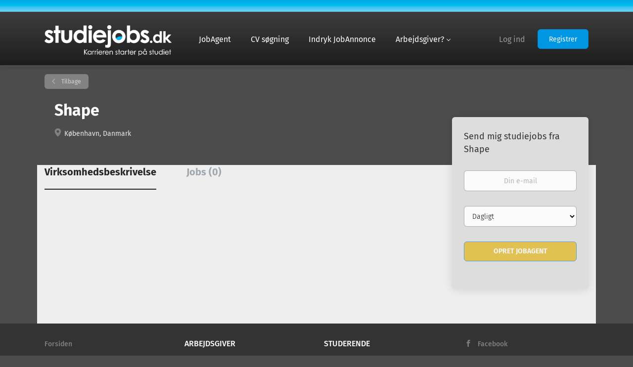

--- FILE ---
content_type: text/html;charset=utf-8
request_url: https://studiejobs.dk/company/1021/shape/
body_size: 9893
content:
<!DOCTYPE html>
<html lang="da">
<head>
    <meta charset="utf-8">
    <meta http-equiv="X-UA-Compatible" content="IE=edge">
    <meta name="viewport" content="width=device-width, initial-scale=1">
    <!-- The above 3 meta tags *must* come first in the head; any other head content must come *after* these tags -->

    <meta name="keywords" content="">
    <meta name="description" content="Studiejobs hos Shape på Studiejobs.dk">
    <meta name="viewport" content="width=device-width, height=device-height, initial-scale=1.0, target-densityDpi=device-dpi">
    <link rel="alternate" type="application/rss+xml" title="Jobs" href="https://studiejobs.dk/rss/">

    <title>Studiejob hos Shape | Studiejobs.dk</title>

    <link href="https://cdn.smartjobboard.com/2025.09/templates/BootstrapDND/assets/styles.css" rel="stylesheet">

    <link href="https://studiejobs.dk/templates/BootstrapDND/assets/style/styles.css?v=1759912917.6034" rel="stylesheet" id="styles">

    <link rel="icon" href="https://studiejobs.dk/templates/BootstrapDND/assets/images/favicon.ico" type="image/x-icon" />
<link href="https://cdn.smartjobboard.com/fonts/fira-sans/style.css" rel="stylesheet" type="text/css" media="print" onload="this.media='all'; this.onload=null;">
<link rel='canonical' href='https://studiejobs.dk/company/1021/shape/'>
<meta property="og:type" content="article" />
<meta property="og:site_name" content="Studiejobs.dk" />
<meta property="og:url" content="https://studiejobs.dk/company/1021/shape/" />
<meta property="og:title" content="Studiejob hos Shape | Studiejobs.dk" />
<meta property="og:description" content="Studiejobs hos Shape på Studiejobs.dk" />
<meta property="og:image" content="https://studiejobs.dk/templates/BootstrapDND/assets/images/STUDIEJOBS-SM-FB-SHARE-BLAC.png" />
<meta name="twitter:image" content="https://studiejobs.dk/templates/BootstrapDND/assets/images/STUDIEJOBS-SM-FB-SHARE-BLAC.png">
<meta property="og:image" content="https://studiejobs.dk/templates/BootstrapDND/assets/images/studiejobs-dk.png" />
<script type="application/ld+json">{"@context":"https:\/\/schema.org","@type":"WebSite","url":"https:\/\/studiejobs.dk","image":"https:\/\/studiejobs.dk\/templates\/BootstrapDND\/assets\/images\/studiejobs-dk.png","description":"Studiejobs.dk er Danmarks f\u00f8rste jobportal for studerende, graduates og nyuddannede, der s\u00f8ger et studiejob, fritidsjob, deltidsjob, kandidat eller graduatejob.","keywords":"Studiejob, studierelevant, studerende, student, studie, studenterjob, fritidsjob, vikariater, kandidatjob, praktikplads, elevplads, deltidsjob, job, praktik, trainee, graduate, graduatejob, vikar, freelance, frivillig","name":"Studiejobs.dk","potentialAction":{"@type":"SearchAction","target":"https:\/\/studiejobs.dk\/jobs\/?q={q}","query-input":"required name=q"}}</script>
            <!-- Global Site Tag (gtag.js) - Google Analytics -->
        <script async src="https://www.googletagmanager.com/gtag/js?id=UA-1066398-15"></script>
        <script>
            window.dataLayer = window.dataLayer || [];
            function gtag(){ dataLayer.push(arguments); }
            gtag('js', new Date());
                            gtag('config', 'UA-1066398-15', { 'anonymize_ip': true });
                                        gtag('config', 'UA-110320771-1', {
                    'anonymize_ip': true,
                    'dimension1': 'hostmaster.mysmartjobboard.com',
                    'dimension2': 'BootstrapDND'
                });
                    </script>
                    <script>
            
            !function(f,b,e,v,n,t,s){if(f.fbq)return;n=f.fbq=function(){n.callMethod?
                n.callMethod.apply(n,arguments):n.queue.push(arguments)};if(!f._fbq)f._fbq=n;
                n.push=n;n.loaded=!0;n.version='2.0';n.queue=[];t=b.createElement(e);t.async=!0;
                t.src=v;s=b.getElementsByTagName(e)[0];s.parentNode.insertBefore(t,s)}(window,
                document,'script','https://connect.facebook.net/en_US/fbevents.js');
            
            fbq('init', '848197165355063');
            fbq('track', 'PageView');
        </script>
        <noscript><img height="1" width="1" style="display:none"
                       src="https://www.facebook.com/tr?id=848197165355063&ev=PageView&noscript=1"
            /></noscript>
    <script>
    </script>    <style type="text/css">body {
 background: #4c4c4c;
}
.title__primary {
	/* Overskrifter på sider */  
	color:	#eee; 
}
.checkout-message h1 {
	/* tak for dit køb */
	color:	#333;
}
.container--small label {
	color:	#eee; 
}
.static-pages, .context-text {
	/* tekst på sider */
	color:	#eee;
}
.form.form__modal .title__primary {
	color:	#333333;
}
.modal-content {
	/* formular eks. ansøgning */
	background-color:	#4c4c4c;
}
.modal-dialog .modal-title {
	/* overskrift på eks. ansøgning popup */
	color:	#eee;
}
.cloud {
	color:	#333333; 
}
.form#registr-form .form-group, .form .form-label {
	/* form label til registrerings formularer */
	color:	#ffffff; 
	font-weight: bold;
}
.my-account-title {
	/* Arbejdsgiver kontrolpanel overskrift */
	color:	#ffffff;
}
.my-account-list .nav-pills li a, .my-account-list .nav-pills li.active a {
	/* Arbejdsgiver kontrolpanel faner */
	color:	#ffffff;
}
.my-account-list .nav-pills li a {
	opacity: 0.5;
	
}
.my-account-list .nav-pills li.active {
	border-bottom: 5px solid #419dd4;  
}
.my-account-list .nav-pills {
	border-bottom: 1px solid #419dd4;
}
.details-body__company-profile .main-sections__alert .alert__block h3 {
	/* overskrift på jobagent virksomheds profil */
	color: #333;
}
.widget__text-block {
	/* alle widget blokke...!!
	height: 180px; */
}
.browse-by__list .count { 
	/* antal jobopslag */
	color: #ffffff;
}
.refine-search__count { 
	/* antal jobopslag */
	color: #ffffff;
}
.refine-search .current-search__title {
	color: #eee;  
}
.quick-search { /*lille felt bag forside søgningen*/
 background-color: #4c4c4c;
}
.quick-search__wrapper {
 /*background-color: #419dd4;*/
  background-color: #333333;
  border-color: #0196e2;
}
.details-body__left {
 background-color: #ffffff; 
}
.main-sections__listing__latest {
 background-color: #4c4c4c; 
}
.view-all {
 background-color: #4c4c4c;
}
.navbar-default {
  	background-image: url('https://studiejobs.dk/files/pictures/studiejobs-bg.png');
  	/* background-image: url('https://hostmaster.mysmartjobboard.com/files/userfiles/studiejobs-bg.gif'); */
  	height: 135px;
}
.navbar .container {
 	 position: relative;
 	 top:  40px;
}
.navbar .navbar-left .navbar__item .navbar__link {
 	color: #ffffff;	 
}
.navbar .visible-sm.visible-xs .navbar-left .navbar__item .navbar__link {
 	 color: #000000;
}
.navbar .navbar-left .navbar__item.dropdown > .dropdown-menu .navbar__link {
	/* dropdown */
	color:	#000;
}
.main-banner__head {
 	margin-top: 10px; 
}
.main-banner__head h1, h4 {
 	color:#ffffff; 
}
.main-banner__head h4 {
 	
	font-size: 1.06em;
	line-height: 1.2;
}

.main-banner {
  	/* baggrundsbillede øverst på forsiden */
 	height: 280px; 
  	background-position: 30% 54%;
  	background-repeat: no-repeat;
  	
}
.search-header {
	/* baggrundsbillede øverst på søge siden */
	background-position: 30% 52%;
	/* background-repeat: no-repeat; */
}
.refine-search__value {
	color: #ffffff; 
}
.refine-search .btn__refine-search {
	color: #ffffff; 
}
.refine-search .btn__refine-search[aria-expanded="true"] {
	color: #ffffff; 
}
.refine-search__wrapper {
	background: #4c4c4c; 
}
.search-results__title {
	color: #ffffff; 
}
.search-results__category-desc {
	color: #ffffff;
}
.details-header {
	background: #4c4c4c; 
  	padding: 15px 0 5px;
}
.alert__form {
	background: #419dd4;
  	color: #ffffff;
}
.alert__form-search {
	background: #ffffff;
  	color: #000000;
}
.subscribe__description .subscribe__title, .subscribe__description h3 {
  	color: #ffffff;
}
.footer {
	background: #333333; 
}
.main-sections.listing__featured {
	padding: 15px 0 0 15px;
}
.jobs-by .container {
	padding: 5px 50px 5px;
}
.tab-content {
	/* højde mellem Byer og listen på forsiden */  
	margin-top: 10px;  
}
.details-footer {
	background: #4c4c4c;
  	border-color: #4c4c4c;
}
.social-share__title {
	color: #ffffff;
}
.search-results .listing-item__featured {
	/*lys baggrund på fremhævede opslag*/
  	background:  #fff;
	border-style: solid;
  	border-width: 3px;
  	/* box-shadow: 0 4px 8px 0 rgba(0, 0, 0, 0.2), 0 6px 20px 0 rgba(0, 0, 0, 0.19); */
  	/* box-shadow: 0 4px 8px 0 rgba(255,255,255,0.2), 0 6px 20px 0 rgba(255,255,255.19); */
 	box-shadow: 10px 10px 5px #262626;
  	
}
.listing-item {
	/*lys baggrund på andre opslag*/
  	background:  #eee;
}
.listing-item__desc {
 	/*tekst på opslag på forsiden*/
  	color: #000000;
}
.details-body .listing-item__desc {
 	/*tekst på opslag i søgninger*/
  	color: #000000;
}
.details-body__left {
	/* Jobopslag baggrund */
 	background: #eeeeee; 
}
.listing__featured .listing__title {
	color: #ffffff; 
}
.listing__latest .listing__title, .main-sections__backfill .listing__title {
  	color: #ffffff;
}
.featured-companies__title {
  	color: #ffffff;
}
.sidebar__content {
	/* Firmaprofil baggrund ved jobopslag */
	background: #eeeeee;  
}
.details-body__content .complex-block .listing-item__info, .details-body__content.content-text {
	color: #000000;  
}
.section .blog .listing__title {
  	/* artikel liste overskrift */
 	color: #ffffff; 
}
.blog__full-article .static-pages__blog {
	/* blog indhold */
	color:	#eee;
}
.details-body {
	/* jobopslag baggrund også bag ved firmaprofil boks */
	background-color:	#eee;
}
.details-body__search {
	/* jobopslag baggrund m.m. ved søgninger */
	background-color:	#4c4c4c;
}
.sidebar__content {
	/* Firmaprofil boks */
	background-color:	#ddd;
}
.tab-content .profile__info__description {
	/* color: #FFF000;  */
}
.details-body__company-profile .profile__info__description, h4 {
	color: #000; 
}
.form .form-label.checkbox-label {
	/* check boks tekst - husk mig */
	color:	#0196e2;
}
/* KNAPPER */
.alert__form-search .alert__form__input .btn {
	/*knap på JobAgent i søgninger*/
  	background: #0196e2;
}
.details-footer__btn-apply {
	background:  #0196e2;
	border: none;
}
.middle-banner .btn-post-job {
	background-color: #e3b208;
  	color: #ffffff;
}
.view-all__btn {
	background-color: #0196e2;
  	color: #ffffff;
}
.view-all__btn:hover {
	background-color: #2ca9e8;
  	color: #fff;
}
.alert__form__input .btn__bold {
	background-color: #e3b208;
  	color: #ffffff;  
}
.alert__block-form .btn {
  	/* Knap på JobAgent boksen på forsiden */
	background: #e3b208; 
}
.alert__form__input .btn__bold:hover {
	background-color: #e7bc25;
  	color: #ffffff;  
}
.profile .btn__profile {
	/* Firmaprofil boks jobopslag */
	color:	#ffffff;
  	background-color:	#0196e2;
}
.btn__white, .btn__white:hover, .btn__white:focus, .btn__white:active {
	color:	#ffffff;
  	background-color:	#0196e2; 
}
/* annonce bokse */
.product-item__title {
	background-color:	#0196e2;
  	padding: 10px;
  	color:	#fff;
  	font-size: 1.8em;
}
.product-item__description {
	color: #333;  
}
.products-widgets .widget__text-block {
	padding-top: 0px;
    padding-bottom: 10px; 
}
.with-banner__products .title__margin {
	padding: 0px;
}
/* remove jobalert from jobs */
.alert-form__jobpage { display: none;}
.details-body__content.content-text::after { 
  content: "Studiejobs.dk";
}

/* remove number of jobs found */
.search-results__title { display: none;}
}

/* logo mobile */
@media (max-width: 767px) {
  .search-results .listing-item__logo {
   		display: contents;
  }
  .listing-item .media-right {
		display: none;
  }
  /* ads bottom */
  .banner--bottom, .banner--top {
    display: contents;
	}
}
@media (max-width: 992px) {
	.details-body__search .banner {
    	display: contents;
	}
}</style>
    <script type="text/javascript" src="https://cdn.jsdelivr.net/npm/cookie-bar/cookiebar-latest.min.js?tracking=1&thirdparty=1&always=1&top=1&privacyPage=https%3A%2F%2Fstudiejobs.dk%2Fprivacy-policy%2F"></script>
</head>
<body>
    <nav class="navbar navbar-default">
	<div class="container container-fluid">
		<div class="logo navbar-header">
			<a class="logo__text navbar-brand" href="https://studiejobs.dk">
				<img src="https://studiejobs.dk/templates/BootstrapDND/assets/images/studiejobs-dk.png" alt="Studiejobs.dk" />
			</a>
		</div>
		<div class="burger-button__wrapper burger-button__wrapper__js visible-sm visible-xs"
			 data-target="#navbar-collapse" data-toggle="collapse">
			<a href="#" aria-label="Navigation Menu"><div class="burger-button"></div></a>
		</div>
		<div class="collapse navbar-collapse" id="navbar-collapse">
			<div class="visible-sm visible-xs">
													<ul class="nav navbar-nav navbar-left">
            <li class="navbar__item ">
            <a class="navbar__link" href="/jobagent-med-studiejob/" ><span>JobAgent</span></a>
                    </li>
            <li class="navbar__item ">
            <a class="navbar__link" href="/resumes/" ><span>CV søgning</span></a>
                    </li>
            <li class="navbar__item ">
            <a class="navbar__link" href="/employer-products/" ><span>Indryk JobAnnonce</span></a>
                    </li>
            <li class="navbar__item  dropdown">
            <a class="navbar__link" href="/employer-products/" ><span>Arbejdsgiver?</span></a>
                            <ul class="dropdown-menu">
                                            <li class="navbar__item ">
                            <a class="navbar__link" href="/employer-products/" ><span>Indryk JobAnnonce</span></a>
                        </li>
                                            <li class="navbar__item ">
                            <a class="navbar__link" href="/resumes/" ><span>CV søgning</span></a>
                        </li>
                                            <li class="navbar__item ">
                            <a class="navbar__link" href="/employer-products/" ><span>Produkt priser</span></a>
                        </li>
                                    </ul>
                    </li>
    </ul>


				
			</div>
			<ul class="nav navbar-nav navbar-right">
									<li class="navbar__item navbar__item ">
						<a class="navbar__link navbar__login" href="https://studiejobs.dk/login/">Log ind</a>
					</li>
					<li class="navbar__item navbar__item__filled"><a class="navbar__link  btn__blue" href="https://studiejobs.dk/registration/">Registrer</a></li>
							</ul>
			<div class="visible-md visible-lg">
									<ul class="nav navbar-nav navbar-left">
            <li class="navbar__item ">
            <a class="navbar__link" href="/jobagent-med-studiejob/" ><span>JobAgent</span></a>
                    </li>
            <li class="navbar__item ">
            <a class="navbar__link" href="/resumes/" ><span>CV søgning</span></a>
                    </li>
            <li class="navbar__item ">
            <a class="navbar__link" href="/employer-products/" ><span>Indryk JobAnnonce</span></a>
                    </li>
            <li class="navbar__item  dropdown">
            <a class="navbar__link" href="/employer-products/" ><span>Arbejdsgiver?</span></a>
                            <ul class="dropdown-menu">
                                            <li class="navbar__item ">
                            <a class="navbar__link" href="/employer-products/" ><span>Indryk JobAnnonce</span></a>
                        </li>
                                            <li class="navbar__item ">
                            <a class="navbar__link" href="/resumes/" ><span>CV søgning</span></a>
                        </li>
                                            <li class="navbar__item ">
                            <a class="navbar__link" href="/employer-products/" ><span>Produkt priser</span></a>
                        </li>
                                    </ul>
                    </li>
    </ul>


				
			</div>
		</div>
	</div>
</nav>

<div id="apply-modal" class="modal fade" tabindex="-1">
	<div class="modal-dialog">
		<div class="modal-content">
			<div class="modal-header">
				<button type="button" class="close" data-dismiss="modal" aria-label="Close"></button>
				<h4 class="modal-title"></h4>
			</div>
			<div class="modal-body">
			</div>
		</div>
	</div>
</div>

                    
    <div class="page-row page-row-expanded">
        <div class="display-item">
            
    <div class="details-header company-profile" >
    <div class="container">
        <div class="results">
            <a href="javascript:history.back();"
               class="btn__back">
                Tilbage            </a>
        </div>
                <div class="media-body">
            <h1 class="details-header__title">Shape</h1>
            <ul class="listing-item__info">
                                    <li class="listing-item__info--item listing-item__info--item-location">
                        København, Danmark
                    </li>
                                            </ul>
                                </div>
    </div>
</div>
<div class="container details-body details-body__company-profile">
    <div class="row">
        <div class="col-xs-12 details-body__left companies-jobs-list">
            <!-- Nav tabs -->
            <div class="company-profile-info__tabs-list">
                <ul class="nav nav-tabs company-profile-info__tabs-list--tabs" role="tablist">
                                        <li role="presentation" class="active">
                        <a href="#about-info" aria-controls="about-info" role="tab" data-toggle="tab">Virksomhedsbeskrivelse</a>
                    </li>
                    <li role="presentation">
                        <a href="#all-vacancy" aria-controls="all-vacancy" role="tab" data-toggle="tab">Jobs (0)</a>
                    </li>
                </ul>
            </div>

            <!-- Tab panes -->
            <div class="tab-content">
                <div role="tabpanel" class="tab-pane fade in active" id="about-info">
                    <div class="profile__info">
                        <div class="profile__info__description content-text"></div>
                        <div class="profile__info__description content-text"></div>
                    </div>
                </div>
                <div role="tabpanel" class="tab-pane fade" id="all-vacancy">
                    <div class="companies-jobs-list">
                                                    <div class="search-results listing">
                                                                <button type="button" class="load-more btn btn__white hidden" data-backfilling="false" data-page="1">
                                    Indlæs flere                                </button>
                            </div>
                                            </div>
                </div>
            </div>
        </div>

        <div class="sidebar col-xs-10 profile col-xs-offset-1 col-sm-offset-0 pull-right">
    <div class="sidebar__content">
        <section class="main-sections main-sections__alert">
            <div class="alert__block alert__block-form">
                <div class="alert__block subscribe__description">
                                        <h3>Send mig studiejobs fra Shape</h3>
                </div>
                <form action="https://studiejobs.dk/job-alerts/create/?company=1021" method="post" id="create-alert" class="alert__form with-captcha">
                    <input type="hidden" name="action" value="save" />
                    <div class="alert__messages">
                    </div>
                    <div class="form-group alert__form__input" data-field="email">
                        <label for="alert-email" class="form-label sr-only">Din e-mail</label>
                        <input id="alert-email" type="email" class="form-control" name="email" value="" placeholder="Din e-mail">
                    </div>
                    <div class="form-group alert__form__input">
                        <label for="alert-frequency" class="form-label sr-only">Email frequency</label>
                        <select id="alert-frequency" class="form-control" name="email_frequency">
                            <option value="daily">Dagligt</option>
                            <option value="weekly">Ugentlig</option>
                            <option value="monthly">Månedligt</option>
                        </select>
                    </div>
                    <div class="form-group alert__form__input text-center">
                        <input type="submit" name="save" value="Opret JobAgent" class="btn__submit-modal btn btn__orange btn__bold">
                    </div>
                </form>
            </div>
        </section>
    </div>
    </div>


    </div>
</div>

        </div>
    </div>

    <div class="page-row hidden-print">
    
    <div class="widgets__container editable-only     " data-name="footer">
            <div class="section" data-type="footer" data-name="Footer" >
    <footer class="footer">
        <div class="container">
                        <div>
<div>
<ul>
<li><a class="footer-nav__link" title="G&aring; til forsiden af Studiejobs.dk" href="https://studiejobs.dk/">Forsiden</a></li>
<li><a class="footer-nav__link" title="Kontakt holdet bag Studiejobs.dk" href="https://studiejobs.dk/contact/">Kontakt</a></li>
<li><a class="footer-nav__link" href="https://studiejobs.dk/om-os/">Om Studiejobs.dk</a></li>
<li><a class="footer-nav__link" href="https://studiejobs.dk/terms-of-use/">Vilk&aring;r og Betingelser</a></li>
</ul>
</div>
<div>
<ul>
<li>Arbejdsgiver</li>
<li><a class="footer-nav__link" title="Klik her for at indrykke et jobopslag" href="https://studiejobs.dk/add-listing/?listing_type_id=Job">Indryk Jobannonce</a></li>
<li><a class="footer-nav__link" title="Find den rigtige kandidat til stillingen" href="https://studiejobs.dk/resumes/">S&oslash;g CV'er</a></li>
<li><a class="footer-nav__link" href="https://studiejobs.dk/login/">Log ind</a></li>
</ul>
</div>
<div>
<ul>
<li>Studerende</li>
<li><a class="footer-nav__link" title="S&oslash;g blandt vores studierelevante jobs" href="https://studiejobs.dk/jobs/">Find Studiejob</a></li>
<li><a class="footer-nav__link" title="Opret JobAgent med studiejobs" href="https://studiejobs.dk/jobagent-med-studiejob/">Opret JobAgent</a></li>
<li><a class="footer-nav__link" title="Bliv headhuntet til dit n&aelig;ste studiejob" href="https://studiejobs.dk/add-listing/?listing_type_id=Resume">Opret dit CV</a></li>
</ul>
</div>
<div>
<ul>
<li><a class="footer-nav__link footer-nav__link-social footer-nav__link-facebook" href="https://www.facebook.com/studiejobs.dk/">Facebook</a></li>
<li><a class="footer-nav__link footer-nav__link-social footer-nav__link-twitter" href="#">Twitter</a></li>
<li><a class="footer-nav__link footer-nav__link-social footer-nav__link-instagram" href="#">Instagram</a></li>
<li><a class="footer-nav__link footer-nav__link-social footer-nav__link-in" href="#">LinkedIn</a></li>
</ul>
</div>
</div>
<div>Studiejobs.dk &copy; 2000-2026 &middot; ESO ApS &middot; Maglebjergvej 6 &middot;&nbsp;2800&nbsp;Kongens Lyngby &middot; support@studiejobs.dk &middot; CVR-nr.: 41064595</div>
<div><a title="Find studiejobs i Aarhus" href="https://studiejobs.dk/cities/jobs-in-aarhus/">Studiejob i &Aring;rhus</a> &middot; <a title="Find studiejobs i K&oslash;benhavn" href="https://studiejobs.dk/cities/jobs-in-k%C3%B8benhavn/">Studiejob i K&oslash;benhavn</a> &middot; <a title="Find studiejobs i &Aring;lborg" href="https://studiejobs.dk/cities/jobs-in-aalborg/">Studiejob i Aalborg</a> &middot; <a title="Find studiejobs i Odense" href="https://studiejobs.dk/cities/jobs-in-odense/">Studiejob i Odense</a> &middot; <a title="Find studiejobs i Danmark - Studiejob-Danmark" href="https://studiejobs.dk/cities/jobs-in-danmark/">Studiejob i Danmark</a></div>        </div>
    </footer>
</div>

    </div>



</div>
    <script src="https://cdn.smartjobboard.com/2025.09/templates/BootstrapDND/assets/scripts.js"></script>

    <script>
        document.addEventListener("touchstart", function() { }, false);

        // Set global javascript value for page
        window.SJB_GlobalSiteUrl = 'https://studiejobs.dk';
        window.SJB_UserSiteUrl   = 'https://studiejobs.dk';

        $('.toggle--refine-search').on('click', function(e) {
            e.preventDefault();
            $(this).toggleClass('collapsed');
            $('.refine-search__wrapper').toggleClass('show');
        });
        $(document).ready(function () {
            if (window.location.hash == '#comments') {
                setTimeout(function () {
                    $('html, body').animate({
                        scrollTop: $("#disqus_thread").offset().top
                    }, 1500);
                    window.location.hash = '';
                }, 1000)
            }
            $('.blog__comment-link').on('click', function () {
                $('html, body').animate({
                    scrollTop: $("#disqus_thread").offset().top
                }, 300);
            });
            $('table').each(function() {
                $(this).wrap('<div class="table-responsive"/>')
            });
        })

    </script>

     <meta name="csrf-token" content="">                 <script>
                    $(document).ready(function() {
                        var recaptchaStarted = false;
                        function recaptchaLoad () {
                            if (!recaptchaStarted) {
                                recaptchaStarted = true;
                                $('body').append('<scr' + 'ipt src="https://www.google.com/recaptcha/api.js?onload=recaptchaOnLoad&render=explicit" async defer></scr' + 'ipt>')
                                $(window).off('scroll', recaptchaLoad);
                            }
                        }
                        $('.with-captcha :submit').each(function() {
                            if (!$(this).prop('disabled')) {
                                $(this).prop('disabled', true);
                                $(this).data('pre-captcha-disabled', true);
                            }
                        });
                        $('.with-captcha :input').keydown(recaptchaLoad);
                        setTimeout(recaptchaLoad, 5000);
                        $(window).on('scroll', recaptchaLoad);
                    });
                </script>            <script>
                var recaptchaLoaded = false;
                function recaptchaOnLoad() {
                    if (typeof captchaCompleted != 'undefined') {
                        return;
                    }
                    recaptchaLoaded = true;
                    $('.with-captcha').each(function() {
                        var form = $(this);
                        if (form.data('captcha-inited')) {
                            return true;
                        }
                        form.data('captcha-inited', true);
                        var recaptcha = $('<div class="recaptcha-container form-group"></div>');
                        form.find('input[type="submit"]')
                            .after(recaptcha);
                        recaptcha.uniqueId();
                        var id = grecaptcha.render(recaptcha.attr('id'), {
                            'sitekey': '6LcKwyAUAAAAANWAgSImC3RWxGe4Dz0A2qeuwwl3',
                            'size': 'invisible',
                            'badge': 'inline',
                            'hl': 'da',
                            'callback': function() {
                                form.data('captcha-triggered', true);
                                form.submit();
                            }
                        });
                
                        form.submit(function(e) {
                            if (!$(this).data('captcha-triggered')) {
                                e.preventDefault();
                                e.stopImmediatePropagation();
                                grecaptcha.execute(id);
                            }
                        });
                
                        var handlers = $._data(this, 'events')['submit'];
                        // take out the handler we just inserted from the end
                        var handler = handlers.pop();
                        // move it at the beginning
                        handlers.splice(0, 0, handler);
                        
                        $('.with-captcha :submit').each(function() {
                            if ($(this).prop('disabled') && $(this).data('pre-captcha-disabled')) {
                                $(this).prop('disabled', false);
                            }
                        });
                    });
                }
                
                function newRecaptchaForm() {
                    if (recaptchaLoaded) { // preventing node inserted before recaptcha load
                        recaptchaOnLoad();
                    }
                }
                const observer = new MutationObserver(newRecaptchaForm);
                observer.observe($('body').get(0), { childList: true, subtree: true });
            </script>     <div>         <script class="location-autocomplete">

            $('.form-control__google-location').keydown(function (e) {
                if (e.which == 13 && $('.ui-autocomplete:visible').length) {
                    return false;
                }
            });

            $('input.form-control__google-location').autocomplete({
                delay: 100,
                classes: {
                    'ui-autocomplete': 'google-autocomplete'
                },
                select: function(event) { // ios input cursor padding fix for long strings
                    setTimeout(function() {
                        event.target.blur();
                        event.target.focus();
                    }, 0);
                },
                source: function(request, response) {
                                            $.get('https://geo.smartjobboard.com/autocomplete/', {
                            country: "DK",                            l: request.term,
                            lang: 'da'
                        }, function(suggestions) {
                                                            if ('Intet fast arbejdssted'.toLocaleLowerCase().startsWith(request.term.toLocaleLowerCase())) {
                                    suggestions.unshift('Intet fast arbejdssted');
                                }
                                                        response(suggestions);
                        });
                                    }
            });

            $.ui.autocomplete.prototype._renderItem = function (ul, item) {
                var label = item.label.replace(new RegExp("([^\\w\\d]" + $.ui.autocomplete.escapeRegex(this.term) + ")", "i"), "<strong>$1</strong>");
                if (label == item.label) {
                    label = item.label.replace(new RegExp("(" + $.ui.autocomplete.escapeRegex(this.term) + ")", "i"), "<strong>$1</strong>");
                }
                item.label = label;
                return $("<li></li>")
                    .data("item.autocomplete", item)
                    .append("<a>" + item.label + "</a>")
                    .appendTo(ul);
            };

        </script>
    </div>
     <script>
        $('#create-alert').submit(function(e) {
            var form = $(this);
            form.find('input[type="submit"]').prop('disabled', true);
            $('#create-alert').ajaxSubmit({
                url:  $('#create-alert').attr('action'),
                success: function(data) {
                    var response = $('<div>' + data + '</div>');
                    response.find('.field-error').each(function() {
                        $('#create-alert').find('.form-group[data-field="' + $(this).data('field') + '"]').addClass('field-error');
                    });
                    $('#create-alert .alert__messages').empty().append(response.find('.alert'));
                    if ($('#create-alert .alert-danger').length == 0) {
                        $('#create-alert').find('.form-control[name="email"]').text('').val('');
                        $('#create-alert').find('.btn').blur();
                    }
                },
                complete: function() {
                    form.find('input[type="submit"]').prop('disabled', false);
                }
            });
            e.preventDefault();
        });
    </script>
     <script>
        var listingPerPage = 20;

        $('#create-alert').submit(function(e) {
            var form = $(this);
            form.find('input[type="submit"]').prop('disabled', true);
            $('#create-alert').ajaxSubmit({
                url:  $('#create-alert').attr('action'),
                success: function(data) {
                    var response = $('<div>' + data + '</div>');
                    response.find('.field-error').each(function() {
                        $('#create-alert').find('.form-group[data-field="' + $(this).data('field') + '"]').addClass('field-error');
                    });
                    $('#create-alert .alert__messages').empty().append(response.find('.alert'));
                    if ($('#create-alert .alert-danger').length == 0) {
                        $('#create-alert').find('.form-control[name="email"]').text('').val('');
                        $('#create-alert').find('.btn').blur();
                    }
                },
                complete: function() {
                    form.find('input[type="submit"]').prop('disabled', false);
                }
            });
            e.preventDefault();
        });

                    $(document).ready(function() {
                $('.load-more').trigger('click');
            });
        

        $('.load-more').click(function() {
            var self = $(this);
            var page = parseInt(self.data('page')) + 1;
			var s = $('html').scrollTop();
			self.addClass('loading');
            if (self.data('backfilling')) {
                page = parseInt(self.data('backfilling-page')) + 1;
                self.data('backfilling-page', page);

				// request to listings providers
				$.get("https://studiejobs.dk/ajax/?action=request_for_listings&page=" + page, function(data) {
					if (data.length > 0) {
						$('.no-listings-found').hide();
					} else {
						self.prop('disabled', true);
						$('.no-listings-found').removeClass('hidden');
					}
					self.before(data);
					$('html').scrollTop(s);
					if ($('.listing_item__backfilling').length < listingPerPage) {
						self.hide();
					}
					self.removeClass('loading');
				});
				return;
			}

			$.get('?&page=' + page, function(data) {
								var listings = $(data).find('.listing-item');
				self.removeClass('loading');
				if (listings.length) {
					$('.listing-item').last().after(listings);
					$('html').scrollTop(s);
					self.data('page', page);
				}
				if (listings.length !== listingPerPage) {
					if ('') {
						self.data('backfilling', true);
						$('.load-more').click();
					} else {
						self.hide();
					}
				}
			});
		});

		
    </script>
     <script>
        $('.navbar__link').on('touchstart focus', function () {
            var i = $(this).parents('.navbar__item');
            var result = !(i.is('.dropdown') && !$(this).is('.hover')) || $(document).width() < 993;
            $('.navbar__link.hover').removeClass('hover');
            i.find('.navbar__link').addClass('hover');
            return result;
        });

        $(document).on('click', function (e) {
            var dropdown = $('.navbar__link.hover').closest('.navbar__item');

            if (!dropdown.is(e.target) && dropdown.has(e.target).length === 0) {
                dropdown.find('.navbar__link.hover').removeClass('hover');
            }
        });
    </script>
 	<script>
		$("#apply-modal")
			.on('show.bs.modal', function(event) {
				if (!$(event.target).is('#apply-modal')) return;
				var button = $(event.relatedTarget);
				var titleData = button.data('title');
				var self = $(this);
				var updateTiny = typeof tinyconfig != 'undefined';
				self.find('.modal-title').text(titleData);
				if (button.data('applied')) {
					self.find('.modal-body').html('<p class="alert alert-danger">' + "Du har allerede ans\u00f8gt om dette job" + '</p>');
					return;
				}
				$.get(button.data('href'), function(data) {
					if (typeof data == 'object') {
						window.location.href = data.redirect;
						return;
					}
					self.find('.modal-body').html(data);
					self.find('.form-control').first().focus().select();
					if (updateTiny) {
						setTimeout(function () {
							tinymce.remove();
							tinymce.init(tinyconfig);
						}, 0);
					}
				});
			})
			.on('shown.bs.modal', function() {
				$(this).find('.form-control').first().focus().select();
			});
	</script>
 
    
</body>
</html>
